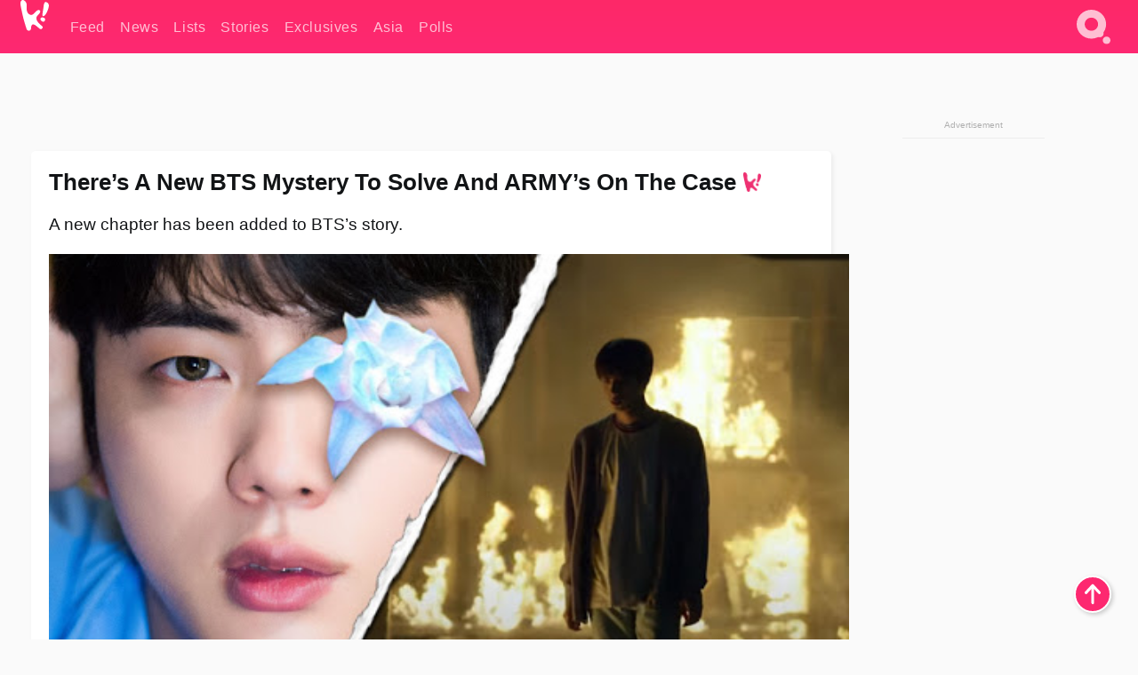

--- FILE ---
content_type: text/html; charset=UTF-8
request_url: https://www.koreaboo.com/news/new-smeraldo-flower-blog-post-bts-mystery/
body_size: 15438
content:
<!doctype html>
<html lang="en-US" prefix="og: http://ogp.me/ns# fb: http://ogp.me/ns/fb#">
<head>
	<meta charset="UTF-8">
	<meta name="viewport" content="width=device-width">
	<meta property="fb:app_id" content="117106681655169" />
	<meta property="fb:pages" content="1434910340064598" />
	<meta property="fb:pages" content="229023931411" />
	<meta property="fb:pages" content="110566825943939" />

	<link rel="preconnect" href="https://img.koreaboo.com">
    <link rel="preconnect" href="https://image.koreaboo.com">
	<link rel="preconnect" crossorigin href="https://search.koreaboo.com">
	<link rel="preconnect" href="https://clcksrv.com">
	<link rel="preload" as="script" href="https://socialcanvas-cdn.kargo.com/js/rh.min.js">
	<link rel="preload" as="script" href="https://btloader.com/tag?o=5172243878903808&upapi=true">

    
                <style data-key="global" >:root {
    --max-w: 1275px;
    --sidebar-w: 300px;
    --body-pad: 15px;
    --section-pad: 20px;
    --margin: 20px;
    --header-h: 60px;
    --brand: #fd2870;
    --bg: #fafafa;

    --text-contrast: #fff;
    --text-caption: #aeaeae;
    --text-sub: #686868;
    --text-b: #121416;
}

html {
    font-size: 16px;
    box-sizing: border-box;
    background-color: var(--bg-alt);
    font-family: -apple-system,BlinkMacSystemFont,"Segoe UI",Roboto,"Helvetica Neue",Arial,sans-serif;
}

@media screen and (max-device-width: 480px){
    body{
        text-size-adjust: 100%;
        -webkit-text-size-adjust: 100%;
    }
  }

*, *:before, *:after {
    box-sizing: inherit;
}
body, h1, h2, h3, h4, h5, h6, p, ol, ul {
    margin: 0;
    padding: 0;
    font-weight: normal;
  }
ul {
    list-style: none;
}
img {
    max-width: 100%;
    height: auto;
}
a {
    color: inherit;
    text-decoration: none;
}

body {
    display: grid;
    grid-template-rows: var(--header-h) 1fr;
    line-height: 1.2;
	color: var(--text-b);
    background-color: var(--bg);
}

main {
    max-width: var(--max-w);
    /* top margin is to match sidebar widget top margin. can remove. */
    margin: 5px auto;
    width: 100%;
    /* ad fix */
    position: relative;
    background-color: var(--bg);
    transition: background-color .15s;
    word-break: break-word;
}

.hidden {
	display: none !important;
}

.header-super-container {
    grid-area: 1/1/2/2;
    position: sticky;
    top: 0;
    z-index: 20;
    background-color: var(--brand);
}

.koreaboo-logo { margin-block: 12px; }

/* TODO -- container and masthead both necessary?? */
#masthead {
	position: sticky;
	top: 0;
	z-index: 99;
    /* SAFARI BUG - it seems to decide on its own what colour the document root should be
     * and it seems to prefer the header.
     * We assign a _fake_ BG colour, so Safari paints the document a nice neutral colour,
     * and assign the colour we really want as a gradient image.
     * And no, setting a background in body, html or even :root does not change things.
     * We already do, and that would actually make sense.
     */
	background-color: #fafafa;
    background-image: linear-gradient(#fd2868, #fd2872);
    width: 100%;
    height: var(--header-h);
    overflow: hidden;
}

.body-container {
    grid-area: 2/1/3/2;
    max-width: 100vw;
    padding: 0 var(--body-pad);
}

.kbos-page {
    padding: 0 var(--section-pad);
    /* breaks video ads? 
    content-visibility: auto;
    contain-intrinsic-size: auto 1000px;
    */
}

.kbos-page > * {
    max-width: calc(100vw - var(--body-pad) - var(--section-pad));
}

.full-width {
    margin-inline: calc(-1 * var(--section-pad));
    width: calc(100% + 2 * var(--section-pad));
    max-width: calc(100% + 2 * var(--section-pad));
}
@media screen and (max-width: 480px) { /* bp-mobile */
    :root {
        --section-pad: 10px;
        --body-pad: 0;
    }
    .full-width-mobile {
        margin-inline: calc(-1 * var(--section-pad));
        width: calc(100% + 2 * var(--section-pad));
        max-width: calc(100% + 2 * var(--section-pad));
    }
}

.has-sidebar {
    display: grid;
    gap: 10px;
    grid-template-columns: 1fr var(--sidebar-w);
}

@media screen and (max-width: 900px) { /* bp-desktop */
    .has-sidebar {
        grid-template-columns: 1fr;
        gap: 0;
    }
    .desktop-sidebar {
        display: none;
        content-visibility: hidden;
    }
}

.kbos-page .page-content {
    padding: var(--section-pad);
    overflow-x: visible;
    grid-area: 1/1/2/2;
}

.desktop-sidebar {
    grid-area: 1/2/2/3;
    height: 100%;
    position: relative;
}

#leaderboard { min-height: 90px; }

.screen-reader-text{
    border:0;
    clip:rect(1px, 1px, 1px, 1px);
    clip-path:inset(50%);
    height:1px;
    margin:-1px;
    overflow:hidden;
    padding:0;
    position:absolute;
    width:1px;
    word-wrap:normal !important;
  }
  
  .screen-reader-text:focus{
    background-color:#ddd;
    clip:auto !important;
    clip-path:none;
    color:#444;
    display:block;
    font-size:1rem;
    height:auto;
    left:5px;
    line-height:normal;
    padding:15px 23px 14px;
    text-decoration:none;
    top:5px;
    width:auto;
    z-index:100000;
  }</style>
                     <style data-key="breaking" >/* Breaking News widget. Appears on all site pages, but only when active. */

.K_Breaking_Widget, .K_Breaking_Widget_2 {
	position: relative;
	border-radius: 5px;
	overflow: hidden;
	box-shadow: 0 2px 5px rgba(0,0,0,.05);
	background-color: #fff;
	transition: background-color .15s;
	margin: 15px auto;
	max-width: var(--max-w);
}

.breaking-banner-tag {
	position: absolute;
	left: 0;
	text-transform: uppercase;
	text-align: center;
	margin-right: 15px;
	color: #1c354c;
	background-color: #fff000;
	width: 150px;
	padding: 10px 12px;
	height: 100%;
	font-weight: 600;
	font-size: 1.25rem;
}

.breaking-text {
	padding: 13px 20px;
	margin-left: 150px;
	font-weight: 600;
	font-size: 1.1rem;
}

.no-tag .breaking-banner-tag {
	width: 15px;
}

.no-tag .breaking-text {
	margin-left: 15px;
}

.no-tag .icon-breaking {
	display: none;
}

.breaking-text>a, .breaking-text>a:hover {
	color: var(--text-b);
}

.breaking-tag-text {
	font-size: 1rem;
    position: relative;
}

.breaking-tag-mobile {
	display: none;
}

@media screen and (max-width: 480px) { /* bp-mobile */
	.breaking-banner-tag {
		width: 15px;
	}
	.breaking-banner-tag span {
		display: none;
	}
	.breaking-text {
		margin-left: 15px;
	}
	.breaking-tag-mobile {
		display: inline;
	}
}
</style>
                     <style data-key="article" >.header-excerpt {
    color: var(--text-b);
    font-size: 1.2rem;
    line-height: 1.4;
    margin: 20px 0;
}

.featured-image {
	/* width: 100%; Featured image is .full-width */
	height: auto;
	max-height: 600px;
	object-fit: contain;
}

.entry-meta {
	color: var(--text-sub);
	font-size: 0.9rem;
	margin: 20px 0;
	display: grid;
	grid-template-columns: auto auto 1fr;
	grid-template-rows: 40px;
}

.kbos-article-category {
	grid-area: 1/1/2/2;
}

.writer-bio {
	display: grid;
    grid-area: 1/3/2/4;
	text-align: right;
	grid-auto-columns: max-content;
	grid-column-gap: 10px;
	justify-self: end;
}

.writer-bio-avatar-container {
    grid-area: 1/1/3/2;
    width: 38px;
}
.writer-bio-name {
    grid-area: 1/2/2/3;
}
.posted-on {
    grid-area: 2/2/3/3;
}

.writer-bio-avatar {
	height: 36px;
	width: 36px;
	border-radius: 50%;
	position: relative;
	top: 1px;
	box-shadow: 0 0 0px 1.5px var(--brand);
}

.entry-category {
	display: inline-block;
	color: var(--text-contrast);
	background-color: #e9455a;
	padding: 8px;
	text-transform: uppercase;
	font-weight: 600;
	border-radius: 8px;
}

@media screen and (max-width: 768px) { /* bp-tablet */
	.entry-meta {
		grid-template-columns: auto 1fr;
		grid-template-rows: auto auto;
		grid-row-gap: 5px;
	}
    .writer-bio {
        grid-area: 1/2/2/3;
    }
}

article .entry-content {
	margin-top: 30px;
	padding-bottom: 1px;
	color: var(--text-sub);
	font-size: 1.2rem;
	font-weight: 400;
	line-height: 1.35;
	-webkit-font-smoothing: antialiased;
	-moz-osx-font-smoothing: grayscale;
}

@media screen and (max-width: 480px) { /* bp-mobile */
    article .entry-content {
        font-size: 1.1rem;
    }
}

.entry-content img {
    max-width: min(100%, calc(100vw - var(--body-pad) - var(--section-pad)));
}

.post.type-post .entry-title::after {
  content: "";
  display: inline-block;
  background-image: url("/wp-content/themes/KbooOS2/img/logo.png");
  background-size: 20px;
  background-repeat: no-repeat;
  height: 24px;
  width: 20px;
  position: relative;
  top: 4px;
  margin-left: 8px;
}</style>
         
	<!-- chrome opensearch -->
	<link type="application/opensearchdescription+xml" rel="search" href="https://www.koreaboo.com/opensearch.xml" />

	
                <link rel="stylesheet" data-key="global" href="https://www.koreaboo.com/wp-content/themes/KbooOS2/css/global.css?v=da742b0046da" media="print" onload="this.media='all'">
                     <link rel="stylesheet" data-key="search" href="https://www.koreaboo.com/wp-content/themes/KbooOS2/css/search.css?v=da742b0046da" media="print" onload="this.media='all'">
                     <link rel="stylesheet" data-key="article" href="https://www.koreaboo.com/wp-content/themes/KbooOS2/css/article.css?v=da742b0046da" media="print" onload="this.media='all'">
                     <link rel="stylesheet" data-key="lightbox" href="https://www.koreaboo.com/wp-content/themes/KbooOS2/css/lightbox.css?v=da742b0046da" media="print" onload="this.media='all'">
                     <link rel="stylesheet" data-key="taxonomy" href="https://www.koreaboo.com/wp-content/themes/KbooOS2/css/taxonomy.css?v=da742b0046da" media="print" onload="this.media='all'">
         
		<script>var cur_post_id = 812504;</script>
	
<style>#sticky_footer{position:fixed;bottom:0;z-index:200;width:100%;display:flex;justify-content:center;}#sticky_footer:empty{display: none;}</style>
<script>
const kbinscr = (u,p={})=>{const n=document.createElement('script');n.async=true;n.type="text/javascript";n.src=u;Object.entries(p).forEach(([x, y])=>{n.setAttribute(x,y)});document.head.appendChild(n);};

    window.__use_aa = true;
    kbinscr("https://www.koreaboo.com/wp-content/themes/KbooOS2/js/asc.koreaboo.js?v=20251217");
    (window.googletag = window.googletag || {"cmd":[]}).cmd.push(function(){ 
        googletag.pubads().setTargeting("pageType","article");
    });

    document.addEventListener( 'DOMContentLoaded', () => {
        const sf = document.createElement('div');
        sf.setAttribute('id', 'sticky_footer');
        sf.setAttribute('data-aaad', 'true');
        sf.setAttribute('data-aa-adunit', '/207505889/koreaboo.com/Sticky_Footer');
		if (document.querySelector('.kbos-page article.has-cw')) {
			sf.setAttribute('data-aa-targeting', JSON.stringify({'cw': "true"}));
		}
        document.body.appendChild(sf);
    });
</script>

<script async type="text/javascript" src="https://socialcanvas-cdn.kargo.com/js/rh.min.js"></script>
<script async type="text/javascript" src="https://btloader.com/tag?o=5172243878903808&upapi=true"></script>
<script defer data-moa-script src="//clcksrv.com/o.js?
uid=71635061d43cc91c4c22f608" type="text/javascript"></script>

    <!-- Google tag (gtag.js) -->
    <script async src="https://www.googletagmanager.com/gtag/js?id=G-P3S9BDL552"></script>
    <script>
    window.dataLayer = window.dataLayer || [];
    function gtag(){dataLayer.push(arguments);}
    gtag('js', new Date());
    gtag('config', 'G-P3S9BDL552', {send_page_view: false});
    </script>

	<!-- Chartbeat -->
	<script type='text/javascript'>
	(function() {
		/** CONFIGURATION START **/
		var _sf_async_config = window._sf_async_config = (window._sf_async_config || {});
		_sf_async_config.uid = 23820;
		_sf_async_config.domain = 'koreaboo.com';
		_sf_async_config.flickerControl = false;
		_sf_async_config.useCanonical = true;
					_sf_async_config.sections = 'News';
			_sf_async_config.authors = "sandy-lyons";
				/** CONFIGURATION END **/
		function loadChartbeat() {
			var e = document.createElement('script');
			var n = document.getElementsByTagName('script')[0];
			e.type = 'text/javascript';
			e.async = true;
			e.src = '//static.chartbeat.com/js/chartbeat.js';
			n.parentNode.insertBefore(e, n);
		}
		loadChartbeat();
	})();
	</script>

	<title>There&#039;s A New BTS Mystery To Solve And ARMY&#039;s On The Case</title>
<meta name='robots' content='max-image-preview:large' />
	<style>img:is([sizes="auto" i], [sizes^="auto," i]) { contain-intrinsic-size: 3000px 1500px }</style>
	
<!-- ㅇㅅㅇ -->
<meta name="description" content="ARMY detectives, are you ready for a new case? Take a dive into BTS&#039;s world with a brand new mystery about the fabled smeraldo flower. "/>
<meta property="og:locale" content="en_US" />
<meta property="og:type" content="article" />
<meta property="og:title" content="There&#039;s A New BTS Mystery To Solve And ARMY&#039;s On The Case" />
<meta property="og:description" content="ARMY detectives, are you ready for a new case? Take a dive into BTS&#039;s world with a brand new mystery about the fabled smeraldo flower. " />
<meta property="og:url" content="https://www.koreaboo.com/news/new-smeraldo-flower-blog-post-bts-mystery/" />
<meta property="og:site_name" content="Koreaboo" />
<meta property="article:publisher" content="https://www.facebook.com/koreaboo" />
<meta property="article:section" content="News" />
<meta property="article:published_time" content="2020-08-12T12:12:10-07:00" />
<meta property="article:modified_time" content="2021-09-29T10:21:50-07:00" />
<meta property="og:updated_time" content="2021-09-29T10:21:50-07:00" />
<meta property="og:image" content="https://lh3.googleusercontent.com/wjQK6QAd2IHJ7XOBYS3uOOh_xPIfw69HnL6k4f6ETq6rluF7CcU5fIyZomMlRL-XG-Wssb-yX0L4eqbEOhKnuzrE2iv5EG2I=nu-e365-rj-q80" />
<meta property="og:image:secure_url" content="https://lh3.googleusercontent.com/wjQK6QAd2IHJ7XOBYS3uOOh_xPIfw69HnL6k4f6ETq6rluF7CcU5fIyZomMlRL-XG-Wssb-yX0L4eqbEOhKnuzrE2iv5EG2I=nu-e365-rj-q80" />
<meta property="og:image:type" content="image/jpeg" />
<meta name="twitter:card" content="summary_large_image" />
<meta name="twitter:description" content="ARMY detectives, are you ready for a new case? Take a dive into BTS&#039;s world with a brand new mystery about the fabled smeraldo flower. " />
<meta name="twitter:title" content="There&#039;s A New BTS Mystery To Solve And ARMY&#039;s On The Case" />
<meta name="twitter:site" content="@Koreaboo" />
<meta name="twitter:image" content="https://lh3.googleusercontent.com/wjQK6QAd2IHJ7XOBYS3uOOh_xPIfw69HnL6k4f6ETq6rluF7CcU5fIyZomMlRL-XG-Wssb-yX0L4eqbEOhKnuzrE2iv5EG2I=nu-e365-rj-q80" />
<meta name="twitter:creator" content="@Koreaboo" />
<script type='application/ld+json'>{"@context":"http:\/\/schema.org","@type":"WebSite","@id":"#website","url":"https:\/\/www.koreaboo.com\/","name":"Koreaboo","potentialAction":{"@type":"SearchAction","target":"https:\/\/www.koreaboo.com\/search\/#{search_term_string}","query-input":"required name=search_term_string"}}</script>
<script type='application/ld+json'>{"@context":"http:\/\/schema.org","@type":"Organization","url":"https:\/\/www.koreaboo.com\/news\/new-smeraldo-flower-blog-post-bts-mystery\/","sameAs":["https:\/\/www.facebook.com\/koreaboo","https:\/\/www.instagram.com\/koreaboo\/","https:\/\/www.youtube.com\/koreaboo","https:\/\/www.pinterest.com\/koreaboo","https:\/\/twitter.com\/Koreaboo"],"@id":"#organization","name":"Koreaboo","logo":"https:\/\/koreaboo-cdn.storage.googleapis.com\/koreaboo_logo_1024.png"}</script>
<!-- / Yoast SEO Premium plugin. -->

<link rel="alternate" type="application/rss+xml" title="Koreaboo &raquo; Feed" href="https://www.koreaboo.com/feed/" />
<meta name="generator" content="WordPress 6.8.3" />
<link rel="canonical" href="https://www.koreaboo.com/news/new-smeraldo-flower-blog-post-bts-mystery/" />
<link rel='shortlink' href='https://www.koreaboo.com/?p=812504' />
<link rel="alternate" title="oEmbed (JSON)" type="application/json+oembed" href="https://www.koreaboo.com/wp-json/oembed/1.0/embed?url=https%3A%2F%2Fwww.koreaboo.com%2Fnews%2Fnew-smeraldo-flower-blog-post-bts-mystery%2F" />
<link rel="alternate" title="oEmbed (XML)" type="text/xml+oembed" href="https://www.koreaboo.com/wp-json/oembed/1.0/embed?url=https%3A%2F%2Fwww.koreaboo.com%2Fnews%2Fnew-smeraldo-flower-blog-post-bts-mystery%2F&#038;format=xml" />
    <style>
        @media screen and (min-width: 541px) {
        img.k-img {
            max-height: 640px;
            object-fit: contain;
        }}
    </style>
<script defer src="https://www.koreaboo.com/wp-content/themes/KbooOS2/js/kbos.js?v=2b9e5fa630489abfc0b138be1e767340" type="text/javascript"></script><link rel="apple-touch-icon" sizes="180x180" href="https://www.koreaboo.com/wp-content/themes/KbooOS2/img/site_icon/apple-touch-icon.png">
<link rel="icon" type="image/png" sizes="32x32" href="https://www.koreaboo.com/wp-content/themes/KbooOS2/img/site_icon/favicon-32x32.png">
<link rel="icon" type="image/png" sizes="16x16" href="https://www.koreaboo.com/wp-content/themes/KbooOS2/img/site_icon/favicon-16x16.png">
<link rel="manifest" href="/manifest0508.json">
<link rel="mask-icon" href="https://www.koreaboo.com/wp-content/themes/KbooOS2/img/site_icon/safari-pinned-tab.svg" color="#fd2870">
<meta name="msapplication-TileColor" content="#ffffff">
<meta name="theme-color" content="#ffffff">
<meta name="msapplication-config" content="https://www.koreaboo.com/wp-content/themes/KbooOS2/img/site_icon/browserconfig.xml" />
        <link rel="preconnect" crossorigin href="https://lh3.googleusercontent.com">
    
	<noscript><style>.no-js-hide {display: none !important; content-visibility: hidden !important;}</style></noscript>
	<!-- lazyload init -->

		<script>
	if ('serviceWorker' in navigator) {
	window.addEventListener('load', function() {
		navigator.serviceWorker.register('/sw.js', {updateViaCache:'imports'}).then(function(reg) {
		console.log('ServiceWorker registration successful with scope: ', reg.scope);
		}, function(err) {
		console.error('ServiceWorker registration failed: ', err);
		});
	});
	}
	</script>
	
</head>

<body>

    <div class="header-super-container">
	<a class="skip-link screen-reader-text" href="#main">Skip to content</a>

	<header id="masthead" class="site-header">
        <div class="header-container header-top">    
			<a data-isource="header-logo" class="header-logo" href="https://www.koreaboo.com/">
				<img class="koreaboo-logo square" alt="Koreaboo logo" height="36" width="32" src="https://www.koreaboo.com/wp-content/themes/KbooOS2/img/icon/koreaboo-logo.svg" />
			</a>
		<div class="header-nav">
            <a class="header-nav-item w480" data-isource="header-main" href="https://www.koreaboo.com/">
        <div>
            <span>Feed</span>
        </div>
        </a>
            <a class="header-nav-item" data-isource="header-main" href="https://www.koreaboo.com/news/">
        <div>
            <span>News</span>
        </div>
        </a>
            <a class="header-nav-item" data-isource="header-main" href="https://www.koreaboo.com/lists/">
        <div>
            <span>Lists</span>
        </div>
        </a>
            <a class="header-nav-item" data-isource="header-main" href="https://www.koreaboo.com/stories/">
        <div>
            <span>Stories</span>
        </div>
        </a>
            <a class="header-nav-item" data-isource="header-main" href="https://www.koreaboo.com/exclusives/">
        <div>
            <span>Exclusives</span>
        </div>
        </a>
            <a class="header-nav-item" data-isource="header-main" href="https://www.koreaboo.com/asia/">
        <div>
            <span>Asia</span>
        </div>
        </a>
            <a class="header-nav-item" data-isource="header-main" href="https://www.koreaboo.com/polls/">
        <div>
            <span>Polls</span>
        </div>
        </a>
    </div>
		<div class="header-burger"><a id="search_icon" data-nokus="1" aria-label="Search" href="https://www.koreaboo.com/search/" ><img id="search_icon_img" class="search-icon" height="57" width="56" alt="Search" src="https://www.koreaboo.com/wp-content/themes/KbooOS2/img/icon/search.svg" /></a></div>
		</div>
	</header>
		<header id="loading_bar_container" class="loading-bar-container" hidden="true">
		<div id="loading_bar"></div>
	</header>
	<header id="dropdown" class="header-burger-menu" hidden="true">
		<div class="header-container">
			<div class="header-search">
				<form id="search_form"> <!-- KoreabooSearch -->
					<div class="search-box-container">
						<input id="search_box" type="text" maxlength=150 autocomplete="off" autocorrect="off">
						<button type="submit" class="notranslate" id="search_submit">Go</button>
					</div>
						<div class="search-tips-container"><span id="search_tips_button" class="noselect">Search Tips</span></div>
				</form>
			</div>
			<div id="search_suggestions"><h2>Trending Topics</h2>
    <ul class="search-trend-list">        <li tabIndex="0" class="notranslate">Single Inferno 5</li>
            <li tabIndex="0" class="notranslate">BTS</li>
            <li tabIndex="0" class="notranslate">Cha Eun Woo</li>
            <li tabIndex="0" class="notranslate">ENHYPEN</li>
            <li tabIndex="0" class="notranslate">Stray Kids</li>
            <li tabIndex="0" class="notranslate">TWICE</li>
            <li tabIndex="0" class="notranslate">EXO</li>
            <li tabIndex="0" class="notranslate">aespa</li>
            <li tabIndex="0" class="notranslate">SEVENTEEN</li>
            <li tabIndex="0" class="notranslate">CORTIS</li>
    </ul></div>
			<div id="search_results" class="header-search-results">
			</div>
			<div id="search_nav" class="search-buttons">
				<button data-action="prev">Previous Page</button>
				<button data-action="next">More Results</button>
			</div>
			<div id="search_meta"></div>

			
		</div>
	</header>
    </div>

	<div class="body-container">

	
<section id="leaderboard"><div id="kba_billboard" data-aaad='true' data-aa-adunit='/207505889/koreaboo.com/Leaderboard' class="vm-container vmh-90" data-kba-reload data-tag="Koreaboo_Leaderboard"></div></section>

	<main id="main" class="site-main">

	<section data-postid="812504" data-dimension1="bts" data-dimension2="sandy-lyons" data-title="There&#8217;s A New BTS Mystery To Solve And ARMY&#8217;s On The Case" class="kbos-page kbos-page-post has-sidebar" data-next="https://www.koreaboo.com/lists/5-k-dramas-international-fans-must-watch-koreans/">
    <div class="page-content card-box full-width-mobile">
	<article id="post-812504" class="post-812504 post type-post status-publish format-standard has-post-thumbnail hentry category-news artist-bts collection-kpop-mysteries">
		<header class="entry-header">
			<div class="header-rest-of">
				<h1 class="entry-title">There&#8217;s A New BTS Mystery To Solve And ARMY&#8217;s On The Case</h1>					<div class="header-excerpt">A new chapter has been added to BTS&#8217;s story.</div>
												<img loading="eager" data-kbpop width="1200" height="630" class="featured-image full-width" src="https://lh3.googleusercontent.com/wjQK6QAd2IHJ7XOBYS3uOOh_xPIfw69HnL6k4f6ETq6rluF7CcU5fIyZomMlRL-XG-Wssb-yX0L4eqbEOhKnuzrE2iv5EG2I=nu-e365-rj-q80" />										<div class="entry-meta">
						<div class="kbos-article-category"><a href="https://www.koreaboo.com/news/"><span class="entry-category">News</span></a></div>	<div class="writer-bio">
		<div class="writer-bio-avatar-container">
            <a href="https://www.koreaboo.com/writer/sandy-lyons/">			<img alt="Sandy Lyons" class="writer-bio-avatar" height="36" width="36" src="https://lh3.googleusercontent.com/k11FoAPczf2xLSDDWzJnOcYRIEGWclL46EhgZmgflJwYsTDhik5V0XqeHDhEnCKiNreW21T7TgyXRuVN8w62nHKie687zqguFwSOz4YOWCL8gLY=nu-e365-rj-q80-w150-h150-pp" />
             </a> 		</div>
        <div class="writer-bio-name">
        		<a href="https://www.koreaboo.com/writer/sandy-lyons/">Sandy Lyons</a>
                </div>
		<div class="posted-on"><time class="entry-date published updated" datetime="2020-08-12T19:12:10+00:00">August 12th, 2020</time></div>
	</div>
    					</div>
							</div>
		</header>
				<div class="entry-content">
			<p>ARMY detectives, are you ready for a new case?</p> <p><picture class="k-img-pic"><source srcset="https://lh3.googleusercontent.com/OdHUOq-lpmdKXjpyKXmTpRd6s8aLOBo06AvAYYIn1c-HG2h8AAxmJLUqclzUBZQaCoLegPW6-syQgTIZtwbm3wmsDlxFs2UN=nu-e365-rj-q80-w420" media="(max-width: 540px)" /><img decoding="async" loading="lazy" class="alignnone size-full wp-image-812722 k-image k-img" data-alt="detective" data-orig="https://lh3.googleusercontent.com/OdHUOq-lpmdKXjpyKXmTpRd6s8aLOBo06AvAYYIn1c-HG2h8AAxmJLUqclzUBZQaCoLegPW6-syQgTIZtwbm3wmsDlxFs2UN=nu-e365-rj-q80-w925" src="https://lh3.googleusercontent.com/OdHUOq-lpmdKXjpyKXmTpRd6s8aLOBo06AvAYYIn1c-HG2h8AAxmJLUqclzUBZQaCoLegPW6-syQgTIZtwbm3wmsDlxFs2UN=nu-e365-rj-q80-w925" srcset="https://lh3.googleusercontent.com/OdHUOq-lpmdKXjpyKXmTpRd6s8aLOBo06AvAYYIn1c-HG2h8AAxmJLUqclzUBZQaCoLegPW6-syQgTIZtwbm3wmsDlxFs2UN=nu-e365-rj-q80-w420 420w, https://lh3.googleusercontent.com/OdHUOq-lpmdKXjpyKXmTpRd6s8aLOBo06AvAYYIn1c-HG2h8AAxmJLUqclzUBZQaCoLegPW6-syQgTIZtwbm3wmsDlxFs2UN=nu-e365-rj-q80-w640 640w, https://lh3.googleusercontent.com/OdHUOq-lpmdKXjpyKXmTpRd6s8aLOBo06AvAYYIn1c-HG2h8AAxmJLUqclzUBZQaCoLegPW6-syQgTIZtwbm3wmsDlxFs2UN=nu-e365-rj-q80-w925 925w" sizes="(max-width: 945px) 100vw, 765px" width="925" height="617"  /></picture></p><div id="kba_video" class="vm-container kb-ads-once vm-ads-dynamic" data-tag="Koreaboo_Video" data-repeat="Koreaboo_Between_Article"></div> <p>BTS have many mysteries, <a href="https://www.koreaboo.com/lists/real-life-bts-mysteries-finally-solved/" target="_blank">real and fictional</a>, that fans are determined to solve, no matter how long it takes. One of the biggest mysteries was born inside the world of BTS&#8217;s music videos; the legend of the smeraldo flower.</p> <p><picture class="k-img-pic"><source srcset="https://lh3.googleusercontent.com/J1BoJOAjziG_9cm71hPh4M6yZDYBLvKET44ELCh1clAsFp9xkv5qse3TX5ON_h_1dMWliCioTCxCOQVYzWj7Mqv5aq3-1f-YlnI=nu-e365-rj-q80-w420" media="(max-width: 540px)" /><img decoding="async" loading="lazy" class="alignnone size-full wp-image-812690 k-image k-img" data-alt="smeraldo2" data-orig="https://lh3.googleusercontent.com/J1BoJOAjziG_9cm71hPh4M6yZDYBLvKET44ELCh1clAsFp9xkv5qse3TX5ON_h_1dMWliCioTCxCOQVYzWj7Mqv5aq3-1f-YlnI=nu-e365-rj-q80" src="https://lh3.googleusercontent.com/J1BoJOAjziG_9cm71hPh4M6yZDYBLvKET44ELCh1clAsFp9xkv5qse3TX5ON_h_1dMWliCioTCxCOQVYzWj7Mqv5aq3-1f-YlnI=nu-e365-rj-q80-w640" srcset="https://lh3.googleusercontent.com/J1BoJOAjziG_9cm71hPh4M6yZDYBLvKET44ELCh1clAsFp9xkv5qse3TX5ON_h_1dMWliCioTCxCOQVYzWj7Mqv5aq3-1f-YlnI=nu-e365-rj-q80-w420 420w, https://lh3.googleusercontent.com/J1BoJOAjziG_9cm71hPh4M6yZDYBLvKET44ELCh1clAsFp9xkv5qse3TX5ON_h_1dMWliCioTCxCOQVYzWj7Mqv5aq3-1f-YlnI=nu-e365-rj-q80-w640 640w" sizes="(max-width: 945px) 100vw, 765px" width="640" height="479"  /></picture></p> <p>This imaginary flower was introduced in 2017, just before BTS released <em>LOVE YOURSELF: Her</em>, the first album in their <em>LOVE YOURSELF </em>series.</p> <p><picture class="k-img-pic"><source srcset="https://lh3.googleusercontent.com/i4B1pyO5bAsciiGgNFfUgPikrhRfdXEa1akjAt-FUQp0momAW5EU7t6qxbFt1ZUCN8_SMRCowRIPMfdtsKfk8kcdrf3EiIS2Sg=nu-e365-rj-q80-w420" media="(max-width: 540px)" /><img decoding="async" loading="lazy" class="alignnone size-full wp-image-812687 k-image k-img" data-alt="jin" data-orig="https://lh3.googleusercontent.com/i4B1pyO5bAsciiGgNFfUgPikrhRfdXEa1akjAt-FUQp0momAW5EU7t6qxbFt1ZUCN8_SMRCowRIPMfdtsKfk8kcdrf3EiIS2Sg=nu-e365-rj-q80" src="https://lh3.googleusercontent.com/i4B1pyO5bAsciiGgNFfUgPikrhRfdXEa1akjAt-FUQp0momAW5EU7t6qxbFt1ZUCN8_SMRCowRIPMfdtsKfk8kcdrf3EiIS2Sg=nu-e365-rj-q80" srcset="https://lh3.googleusercontent.com/i4B1pyO5bAsciiGgNFfUgPikrhRfdXEa1akjAt-FUQp0momAW5EU7t6qxbFt1ZUCN8_SMRCowRIPMfdtsKfk8kcdrf3EiIS2Sg=nu-e365-rj-q80-w420 420w, https://lh3.googleusercontent.com/i4B1pyO5bAsciiGgNFfUgPikrhRfdXEa1akjAt-FUQp0momAW5EU7t6qxbFt1ZUCN8_SMRCowRIPMfdtsKfk8kcdrf3EiIS2Sg=nu-e365-rj-q80 675w" sizes="(max-width: 945px) 100vw, 765px" width="675" height="900"  /></picture></p> <p>This flower, and its <a href="https://www.koreaboo.com/news/bts-flower-smeraldo-blog-drops-hints-comeback/" target="_blank">famous blog</a>, hold key information about BTS&#8217;s comebacks and ongoing story. For instance, each time the shop reopens, the date coincides with a BTS release. In July, the blog announced a reopening in late August. Two weeks later, BTS announced their comeback song, &#8220;Dynamite&#8221;, which will be released on August 21.</p><div id="kba_mpu" class="vm-container kb-ads-once vm-ads-dynamic lazyload" data-tag="Koreaboo_Mobile_Takeover" data-repeat="Koreaboo_Between_Article"></div> <blockquote class="twitter-tweet" data-width="550" data-dnt="true"> <p lang="en" dir="ltr">Smeraldo blogs</p> <p>170710: I’m planning to open a flower shop in mid September<br />17/9/18: DNA</p> <p>180710: I’m planning to open a flower shop in end of August<br />18/8/24: Idol </p> <p>200710: I’m planning to open a flower shop in end of August <br />2020 End of August: <a href="https://twitter.com/BTS_twt?ref_src=twsrc%5Etfw">@BTS_twt</a> COMEBACK? 🤯🤯</p> <p>&mdash; 방탄소년단 Publicity⁷ (@BTSPublicity) <a href="https://twitter.com/BTSPublicity/status/1281505828118437888?ref_src=twsrc%5Etfw">July 10, 2020</a></p></blockquote> <p><script defer src="https://platform.twitter.com/widgets.js" charset="utf-8"></script></p> <p>On July 6, the Smeraldo Flower Blog was reset, its content erased. Since then, it has be reuploading old posts with small but significant changes, such as the addition of <a href="https://www.koreaboo.com/news/bts-flower-smeraldo-blog-drops-hints-comeback/" target="_blank">a mysterious umbrella man</a>.</p> <p><picture class="k-img-pic"><source srcset="https://lh3.googleusercontent.com/gaLMR4hR6G1yIlLyoTMms_3e6P_uJtuq6vOATmbDqZlUVlyZNRQjbQw8saqNXSrnXLOZyGuSNX9Nhw-OJKKvqVaWvfjvtdbISsA=nu-e365-rj-q80-w420" media="(max-width: 540px)" /><img decoding="async" loading="lazy" class="alignnone size-full wp-image-812688 k-image k-img" data-alt="smeraldo umbrella" data-orig="https://lh3.googleusercontent.com/gaLMR4hR6G1yIlLyoTMms_3e6P_uJtuq6vOATmbDqZlUVlyZNRQjbQw8saqNXSrnXLOZyGuSNX9Nhw-OJKKvqVaWvfjvtdbISsA=nu-e365-rj-q80-w925" src="https://lh3.googleusercontent.com/gaLMR4hR6G1yIlLyoTMms_3e6P_uJtuq6vOATmbDqZlUVlyZNRQjbQw8saqNXSrnXLOZyGuSNX9Nhw-OJKKvqVaWvfjvtdbISsA=nu-e365-rj-q80-w925" srcset="https://lh3.googleusercontent.com/gaLMR4hR6G1yIlLyoTMms_3e6P_uJtuq6vOATmbDqZlUVlyZNRQjbQw8saqNXSrnXLOZyGuSNX9Nhw-OJKKvqVaWvfjvtdbISsA=nu-e365-rj-q80-w420 420w, https://lh3.googleusercontent.com/gaLMR4hR6G1yIlLyoTMms_3e6P_uJtuq6vOATmbDqZlUVlyZNRQjbQw8saqNXSrnXLOZyGuSNX9Nhw-OJKKvqVaWvfjvtdbISsA=nu-e365-rj-q80-w640 640w, https://lh3.googleusercontent.com/gaLMR4hR6G1yIlLyoTMms_3e6P_uJtuq6vOATmbDqZlUVlyZNRQjbQw8saqNXSrnXLOZyGuSNX9Nhw-OJKKvqVaWvfjvtdbISsA=nu-e365-rj-q80-w925 925w" sizes="(max-width: 945px) 100vw, 765px" width="925" height="1480"  /></picture></p> <p>On August 12, the blog posted its first entirely new post since 2018, the &#8220;Ninth Story&#8221;. It tells an untold truth about the smeraldo flower&#8217;s tragic destruction. &#8220;<em>There is a backstory that has not been recorded in the Smeraldo legend,&#8221; </em>the post says.</p><div class="vm-ads-dynamic full-width lazyload" data-tag="Koreaboo_Between_Article"></div> <p><video class="k-video ik-gif k-video" playsinline autoplay muted loop><source src="https://lh3.googleusercontent.com/duOJGpkaphdjo8wPCcOmyjyOPPi_WGGhIBqRfmDf3AUybwy2CN_sPxzFe9t0tTgrlzjIqiRSCTnuFttAMpOqUtlC_iZg6x-C=w380-nu-rh-e365" type="video/mp4">Your browser does not support video.</video></p> <p>The blog&#8217;s author, <strong>Testesso</strong>, revealed that the man who first grew the smeraldo flowers burned down his castle in Italy and all the flowers growing in the gardens there.</p> <figure id="attachment_812706" aria-describedby="caption-attachment-812706" style="width: 1132px" class="wp-caption alignnone"><picture class="k-img-pic"><source srcset="https://lh3.googleusercontent.com/YucT5o7Kpu85FFSO3_x8ATgzP2qMkD-kgyXrdoKXbxi4bgCEBV-kxGVPOQcxvGg-GpWLobgrPLC5K8fKN-VI0FWdArkpOTU2ebk=nu-e365-rj-q80-w420" media="(max-width: 540px)" /><img decoding="async" loading="lazy" class="wp-image-812706 size-full k-image k-img" data-alt="map2" data-orig="https://lh3.googleusercontent.com/YucT5o7Kpu85FFSO3_x8ATgzP2qMkD-kgyXrdoKXbxi4bgCEBV-kxGVPOQcxvGg-GpWLobgrPLC5K8fKN-VI0FWdArkpOTU2ebk=nu-e365-rj-q80-w925" src="https://lh3.googleusercontent.com/YucT5o7Kpu85FFSO3_x8ATgzP2qMkD-kgyXrdoKXbxi4bgCEBV-kxGVPOQcxvGg-GpWLobgrPLC5K8fKN-VI0FWdArkpOTU2ebk=nu-e365-rj-q80-w925" srcset="https://lh3.googleusercontent.com/YucT5o7Kpu85FFSO3_x8ATgzP2qMkD-kgyXrdoKXbxi4bgCEBV-kxGVPOQcxvGg-GpWLobgrPLC5K8fKN-VI0FWdArkpOTU2ebk=nu-e365-rj-q80-w420 420w, https://lh3.googleusercontent.com/YucT5o7Kpu85FFSO3_x8ATgzP2qMkD-kgyXrdoKXbxi4bgCEBV-kxGVPOQcxvGg-GpWLobgrPLC5K8fKN-VI0FWdArkpOTU2ebk=nu-e365-rj-q80-w640 640w, https://lh3.googleusercontent.com/YucT5o7Kpu85FFSO3_x8ATgzP2qMkD-kgyXrdoKXbxi4bgCEBV-kxGVPOQcxvGg-GpWLobgrPLC5K8fKN-VI0FWdArkpOTU2ebk=nu-e365-rj-q80-w925 925w" sizes="(max-width: 945px) 100vw, 765px" width="925" height="412"  /></picture><figcaption id="caption-attachment-812706" class="wp-caption-text">Jin in the &#8220;BTS Universe Story&#8221; game trailer | <em>Netmarble/Youtube.com</em></figcaption></figure> <blockquote><p>The flames grew large enough to devour the castle, but the man did not run away, and he remained in the flower garden until the end, watching the last Smeraldo burn out.</p> <p>&#8212; Flower Smeraldo</p></blockquote> <p>As villagers scrambled to extinguish the flames, which had spread to their homes, the man disappeared, never to be seen again. <em>&#8220;A man who burned all the flowers with his hands and left an indelible scar on his face.&#8221; </em></p><div class="vm-ads-dynamic full-width lazyload" data-tag="Koreaboo_Between_Article"></div> <figure id="attachment_812717" aria-describedby="caption-attachment-812717" style="width: 1060px" class="wp-caption alignnone"><picture class="k-img-pic"><source srcset="https://lh3.googleusercontent.com/8mOfkj5SUeK8bm8XzBGCUCOQY--syEr1Egh17YTNU_A9LNHMAkvnM4pItaFvp0rFKIoVgsVEeDtrtmH4lF7AStzLGRU1maulgg=nu-e365-rj-q80-w420" media="(max-width: 540px)" /><img decoding="async" loading="lazy" class="wp-image-812717 size-full k-image k-img" data-alt="scar2" data-orig="https://lh3.googleusercontent.com/8mOfkj5SUeK8bm8XzBGCUCOQY--syEr1Egh17YTNU_A9LNHMAkvnM4pItaFvp0rFKIoVgsVEeDtrtmH4lF7AStzLGRU1maulgg=nu-e365-rj-q80" src="https://lh3.googleusercontent.com/8mOfkj5SUeK8bm8XzBGCUCOQY--syEr1Egh17YTNU_A9LNHMAkvnM4pItaFvp0rFKIoVgsVEeDtrtmH4lF7AStzLGRU1maulgg=nu-e365-rj-q80-w640" srcset="https://lh3.googleusercontent.com/8mOfkj5SUeK8bm8XzBGCUCOQY--syEr1Egh17YTNU_A9LNHMAkvnM4pItaFvp0rFKIoVgsVEeDtrtmH4lF7AStzLGRU1maulgg=nu-e365-rj-q80-w420 420w, https://lh3.googleusercontent.com/8mOfkj5SUeK8bm8XzBGCUCOQY--syEr1Egh17YTNU_A9LNHMAkvnM4pItaFvp0rFKIoVgsVEeDtrtmH4lF7AStzLGRU1maulgg=nu-e365-rj-q80-w640 640w" sizes="(max-width: 945px) 100vw, 765px" width="640" height="270"  /></picture><figcaption id="caption-attachment-812717" class="wp-caption-text">Jin in BTS&#8217;s &#8220;Blood, Sweat &amp; Tears&#8221; MV | <em>Big Hit Labels/Youtube.com</em></figcaption></figure> <figure id="attachment_812719" aria-describedby="caption-attachment-812719" style="width: 1057px" class="wp-caption alignnone"><picture class="k-img-pic"><source srcset="https://lh3.googleusercontent.com/OJVkTYlS5Rt50uryku4FO3xauZmG863lzEWSzgpUwLVWBG3dCKITDGoSZZsKKJpvpI2YuoVhPEahxCLNveSOAfICDvjgf3C-2wo=nu-e365-rj-q80-w420" media="(max-width: 540px)" /><img decoding="async" loading="lazy" class="wp-image-812719 size-full k-image k-img" data-alt="scar" data-orig="https://lh3.googleusercontent.com/OJVkTYlS5Rt50uryku4FO3xauZmG863lzEWSzgpUwLVWBG3dCKITDGoSZZsKKJpvpI2YuoVhPEahxCLNveSOAfICDvjgf3C-2wo=nu-e365-rj-q80" src="https://lh3.googleusercontent.com/OJVkTYlS5Rt50uryku4FO3xauZmG863lzEWSzgpUwLVWBG3dCKITDGoSZZsKKJpvpI2YuoVhPEahxCLNveSOAfICDvjgf3C-2wo=nu-e365-rj-q80-w640" srcset="https://lh3.googleusercontent.com/OJVkTYlS5Rt50uryku4FO3xauZmG863lzEWSzgpUwLVWBG3dCKITDGoSZZsKKJpvpI2YuoVhPEahxCLNveSOAfICDvjgf3C-2wo=nu-e365-rj-q80-w420 420w, https://lh3.googleusercontent.com/OJVkTYlS5Rt50uryku4FO3xauZmG863lzEWSzgpUwLVWBG3dCKITDGoSZZsKKJpvpI2YuoVhPEahxCLNveSOAfICDvjgf3C-2wo=nu-e365-rj-q80-w640 640w" sizes="(max-width: 945px) 100vw, 765px" width="640" height="269"  /></picture><figcaption id="caption-attachment-812719" class="wp-caption-text">Jin in BTS&#8217;s &#8220;Blood, Sweat &amp; Tears&#8221; MV | <em>Big Hit Labels/Youtube.com</em></figcaption></figure> <p><em>&#8220;Where was the man leaving town to go to? Was there a purpose? Why was he making an unknown expression?&#8221;</em> The blog poses these questions for fans to analyze.</p> <p><picture class="k-img-pic"><source srcset="https://lh3.googleusercontent.com/DcwJjEvpGL1cxmnNdqGfXIbFKyHKr47xXOxeyjZsnlLTnEjeCMZD7nyZLj5NHnpJuRo54ZAjxrmzX_FPSEhPrfqNS0D3HdsR=nu-e365-rj-q80-w420" media="(max-width: 540px)" /><img decoding="async" loading="lazy" class="alignnone size-full wp-image-812705 k-image k-img" data-alt="Jin-Love-Yourself-HD-07" data-orig="https://lh3.googleusercontent.com/DcwJjEvpGL1cxmnNdqGfXIbFKyHKr47xXOxeyjZsnlLTnEjeCMZD7nyZLj5NHnpJuRo54ZAjxrmzX_FPSEhPrfqNS0D3HdsR=nu-e365-rj-q80-w925" src="https://lh3.googleusercontent.com/DcwJjEvpGL1cxmnNdqGfXIbFKyHKr47xXOxeyjZsnlLTnEjeCMZD7nyZLj5NHnpJuRo54ZAjxrmzX_FPSEhPrfqNS0D3HdsR=nu-e365-rj-q80-w925" srcset="https://lh3.googleusercontent.com/DcwJjEvpGL1cxmnNdqGfXIbFKyHKr47xXOxeyjZsnlLTnEjeCMZD7nyZLj5NHnpJuRo54ZAjxrmzX_FPSEhPrfqNS0D3HdsR=nu-e365-rj-q80-w420 420w, https://lh3.googleusercontent.com/DcwJjEvpGL1cxmnNdqGfXIbFKyHKr47xXOxeyjZsnlLTnEjeCMZD7nyZLj5NHnpJuRo54ZAjxrmzX_FPSEhPrfqNS0D3HdsR=nu-e365-rj-q80-w640 640w, https://lh3.googleusercontent.com/DcwJjEvpGL1cxmnNdqGfXIbFKyHKr47xXOxeyjZsnlLTnEjeCMZD7nyZLj5NHnpJuRo54ZAjxrmzX_FPSEhPrfqNS0D3HdsR=nu-e365-rj-q80-w925 925w" sizes="(max-width: 945px) 100vw, 765px" width="925" height="1324"  /></picture></p> <p>The post ends with another hint that sounds somewhat ominous; <em>&#8220;It is said that it will be hot tomorrow, but everyone is careful with the heat.&#8221; </em>Is another fire going to ignite the smeraldo flowers?</p><div class="vm-ads-dynamic full-width lazyload" data-tag="Koreaboo_Between_Article"></div> <p><picture class="k-img-pic"><source srcset="https://lh3.googleusercontent.com/G8VKydO4pILbbObwLG9QIJb4vKxxZgeOdKjpCvJ4Yu9FxbwvahYmruDqmAgFz9XSJBrssisM-9ufeas04FGWlk9ltlm8qyq4Qg=nu-e365-rj-q80-w420" media="(max-width: 540px)" /><img decoding="async" loading="lazy" class="alignnone size-full wp-image-812733 k-image k-img" data-alt="flower" data-orig="https://lh3.googleusercontent.com/G8VKydO4pILbbObwLG9QIJb4vKxxZgeOdKjpCvJ4Yu9FxbwvahYmruDqmAgFz9XSJBrssisM-9ufeas04FGWlk9ltlm8qyq4Qg=nu-e365-rj-q80-w925" src="https://lh3.googleusercontent.com/G8VKydO4pILbbObwLG9QIJb4vKxxZgeOdKjpCvJ4Yu9FxbwvahYmruDqmAgFz9XSJBrssisM-9ufeas04FGWlk9ltlm8qyq4Qg=nu-e365-rj-q80-w925" srcset="https://lh3.googleusercontent.com/G8VKydO4pILbbObwLG9QIJb4vKxxZgeOdKjpCvJ4Yu9FxbwvahYmruDqmAgFz9XSJBrssisM-9ufeas04FGWlk9ltlm8qyq4Qg=nu-e365-rj-q80-w420 420w, https://lh3.googleusercontent.com/G8VKydO4pILbbObwLG9QIJb4vKxxZgeOdKjpCvJ4Yu9FxbwvahYmruDqmAgFz9XSJBrssisM-9ufeas04FGWlk9ltlm8qyq4Qg=nu-e365-rj-q80-w640 640w, https://lh3.googleusercontent.com/G8VKydO4pILbbObwLG9QIJb4vKxxZgeOdKjpCvJ4Yu9FxbwvahYmruDqmAgFz9XSJBrssisM-9ufeas04FGWlk9ltlm8qyq4Qg=nu-e365-rj-q80-w925 925w" sizes="(max-width: 945px) 100vw, 765px" width="925" height="1480"  /></picture></p> <p>One day, all these questions will hopefully be answered, but until then, why not check out these real-life mysteries?</p> <blockquote class="wp-embedded-content" data-secret="l4OyaZYqlD"><p><a href="https://www.koreaboo.com/lists/real-life-bts-mysteries-unsolved/">6 Real-Life BTS Mysteries That May Never Be Solved</a></p></blockquote> <p><iframe loading="lazy" class="wp-embedded-content" sandbox="allow-scripts" security="restricted" style="position: absolute; clip: rect(1px, 1px, 1px, 1px);" src="https://www.koreaboo.com/lists/real-life-bts-mysteries-unsolved/embed/#?secret=l4OyaZYqlD" data-secret="l4OyaZYqlD" width="600" height="338" title="&#8220;6 Real-Life BTS Mysteries That May Never Be Solved&#8221; &#8212; Koreaboo" frameborder="0" marginwidth="0" marginheight="0" scrolling="no"></iframe></p>	<div class="full-width-mobile series-post-widget" data-playlist="15952" data-widget-id="collection-kpop-mysteries">
	<script type="application/json" data-kbos-playlist>["https:\/\/www.koreaboo.com\/stories\/ongoing-mystery-lost-video-kpop-super-junior-han-geng-heechul-mask\/","https:\/\/www.koreaboo.com\/news\/cursed-ai-bts-animation-armys-react\/","https:\/\/www.koreaboo.com\/news\/bts-suchwita-suga-jin-jhope-v-mystery-guest-editing-sugar-cube\/","https:\/\/www.koreaboo.com\/news\/ioi-reunion-kyulkyung-yoojung-doyeon-yeonjung-chaeyeon-mina-nayoung-chungha-sejeong-sohye-somi-gathering-mystery-family\/","https:\/\/www.koreaboo.com\/stories\/bts-unsolved-mystery-woman-elevator-prank-rookie-king\/","https:\/\/www.koreaboo.com\/stories\/bts-jin-mystery-solved-destroying-white-cakes\/","https:\/\/www.koreaboo.com\/news\/bts-suga-instagram-internet-meltdown-photoshoot-photo-folio-mystery-viral-steamy\/","https:\/\/www.koreaboo.com\/news\/bts-jhope-viral-reaction-microphone-stand-stray-kids-bang-chan\/"]</script>			<div class="series-header-container">
                <picture class="k-img-pic">
                                        <img loading="lazy" alt="" src="https://lh3.googleusercontent.com/Ck--UXo0q29V6wqLmUmMPW6v_1dP9G9tvydJi5uEaflc3lPm1lSY-qnr2zAGHuxn6OUIrjZyHwZ2mVQZNHzkjtVvPLbo7i6EkxvwwPg6J5aDRxc=nu-e365-rj-q80-w420"/>
                </picture>
			<h2 class="series-header-title">K-Pop Mysteries</h2>
			</div>
				<div class="series-posts-list">
		<p><a href="https://www.koreaboo.com/stories/ongoing-mystery-lost-video-kpop-super-junior-han-geng-heechul-mask/" data-isource="tax-widget" data-kus="load" target="_blank">The Ongoing Mystery Of &#8220;The Lost Video&#8221; Of K-Pop</a></p>
<p><a href="https://www.koreaboo.com/news/cursed-ai-bts-animation-armys-react/" data-isource="tax-widget" data-kus="load" target="_blank">The Unsolved Mystery Of The &#8220;Cursed&#8221; Animated BTS Image</a></p>
<p><a href="https://www.koreaboo.com/news/bts-suchwita-suga-jin-jhope-v-mystery-guest-editing-sugar-cube/" data-isource="tax-widget" data-kus="load" target="_blank">Solved: BTS ARMY Are Confused About The Identity Of One Of Suga&#8217;s &#8220;Suchwita&#8221; Guests For The First Time</a></p>
<p><a href="https://www.koreaboo.com/news/ioi-reunion-kyulkyung-yoojung-doyeon-yeonjung-chaeyeon-mina-nayoung-chungha-sejeong-sohye-somi-gathering-mystery-family/" data-isource="tax-widget" data-kus="load" target="_blank">I.O.I Surprise Fans With An Unexpected Gathering&#8230; And A Mystery</a></p>
			<p class="nav-link"><a data-isource="tax-widget" data-kbos-playlist="none" class="link-preview nav" href="https://www.koreaboo.com/collection/kpop-mysteries/">View All (89)</a></p>
		</div>
	</div>
				<div class="nav-links">
		<a href="">Next Page</a>
	</div>
		</div>
	</article>
    </div>

    <aside class="desktop-sidebar">
    <div class="vm-ads-dynamic lazyload vmh-600 sticky-sidebar" data-tag='Koreaboo_Sidebar'></div>
</aside></section>

	</main>

	<script type="speculationrules">
{"prefetch":[{"source":"document","where":{"and":[{"href_matches":"\/*"},{"not":{"href_matches":["\/wp-*.php","\/wp-admin\/*","\/koreaboo-cdn\/*","\/wp-content\/*","\/wp-content\/plugins\/*","\/wp-content\/themes\/KbooOS2\/*","\/*\\?(.+)"]}},{"not":{"selector_matches":"a[rel~=\"nofollow\"]"}},{"not":{"selector_matches":".no-prefetch, .no-prefetch a"}}]},"eagerness":"conservative"}]}
</script>
<script type="text/javascript" src="https://www.koreaboo.com/wp-includes/js/wp-embed.min.js?ver=6.8.3" id="wp-embed-js" defer="defer" data-wp-strategy="defer"></script>

</div> <div data-aaad='true' data-aa-adunit='/207505889/koreaboo.com/Rich_Media'></div>	<section id="sitemap_footer">
		<div class="footer-container">
			<div class="footer-section" id="footer_artists_a">
				<h2>Artists</h2>
				<ul>
									<li><a data-isource="footer" href="https://www.koreaboo.com/artist/aespa/">aespa</a></li>
									<li><a data-isource="footer" href="https://www.koreaboo.com/artist/allday-project/">ALLDAY PROJECT</a></li>
									<li><a data-isource="footer" href="https://www.koreaboo.com/artist/astro/">ASTRO</a></li>
									<li><a data-isource="footer" href="https://www.koreaboo.com/artist/babymonster/">BABYMONSTER</a></li>
									<li><a data-isource="footer" href="https://www.koreaboo.com/artist/bigbang/">BIGBANG</a></li>
									<li><a data-isource="footer" href="https://www.koreaboo.com/artist/blackpink/">BLACKPINK</a></li>
									<li><a data-isource="footer" href="https://www.koreaboo.com/artist/bts/">BTS</a></li>
									<li><a data-isource="footer" href="https://www.koreaboo.com/artist/cortis/">CORTIS</a></li>
									<li><a data-isource="footer" href="https://www.koreaboo.com/artist/enhypen/">ENHYPEN</a></li>
									<li><a data-isource="footer" href="https://www.koreaboo.com/artist/exo/">EXO</a></li>
									<li><a data-isource="footer" href="https://www.koreaboo.com/artist/gi-dle/">(G)I-DLE</a></li>
									<li><a data-isource="footer" href="https://www.koreaboo.com/artist/girlsgeneration/">Girls&#039; Generation</a></li>
									<li><a data-isource="footer" href="https://www.koreaboo.com/artist/hearts2hearts/">Hearts2Hearts</a></li>
									<li><a data-isource="footer" href="https://www.koreaboo.com/artist/illit/">ILLIT</a></li>
									<li><a data-isource="footer" href="https://www.koreaboo.com/artist/itzy/">ITZY</a></li>
								</ul>
			</div>
			<div class="footer-section" id="footer_artists_b">
				<ul>
									<li><a data-isource="footer" href="https://www.koreaboo.com/artist/ive/">IVE</a></li>
									<li><a data-isource="footer" href="https://www.koreaboo.com/artist/katseye/">KATSEYE</a></li>
									<li><a data-isource="footer" href="https://www.koreaboo.com/artist/le-sserafim/">LE SSERAFIM</a></li>
									<li><a data-isource="footer" href="https://www.koreaboo.com/artist/mamamoo/">MAMAMOO</a></li>
									<li><a data-isource="footer" href="https://www.koreaboo.com/artist/nct/">NCT</a></li>
									<li><a data-isource="footer" href="https://www.koreaboo.com/artist/newjeans/">NJZ (NewJeans)</a></li>
									<li><a data-isource="footer" href="https://www.koreaboo.com/artist/nmixx/">NMIXX</a></li>
									<li><a data-isource="footer" href="https://www.koreaboo.com/artist/redvelvet/">Red Velvet</a></li>
									<li><a data-isource="footer" href="https://www.koreaboo.com/artist/riize/">RIIZE</a></li>
									<li><a data-isource="footer" href="https://www.koreaboo.com/artist/seventeen/">SEVENTEEN</a></li>
									<li><a data-isource="footer" href="https://www.koreaboo.com/artist/shinee/">SHINee</a></li>
									<li><a data-isource="footer" href="https://www.koreaboo.com/artist/stray-kids/">Stray Kids</a></li>
									<li><a data-isource="footer" href="https://www.koreaboo.com/artist/superjunior/">Super Junior</a></li>
									<li><a data-isource="footer" href="https://www.koreaboo.com/artist/twice/">TWICE</a></li>
									<li><a data-isource="footer" href="https://www.koreaboo.com/artist/txt/">TXT</a></li>
								</ul>
			</div>
			<div class="footer-section" id="footer_sections">
				<h2>Sections</h2>
				<ul>
					<li><a data-isource="footer" href="https://www.koreaboo.com/lists/">Lists</a></li>
					<li><a data-isource="footer" href="https://www.koreaboo.com/news/">News</a></li>
					<li><a data-isource="footer" href="https://www.koreaboo.com/stories/">Stories</a></li>
				</ul>

				<h2>Follow Us</h2>
				<a style="margin-right: 10px;" aria-label="Facebook" class="social-icon-link" rel="noopener" href="https://www.facebook.com/koreaboo" target="_blank">
				<svg height="32" width="28" alt="Facebook logo" class="icon-facebook" aria-hidden="true" role="img" xmlns="http://www.w3.org/2000/svg" viewBox="0 0 448 512"><path fill="currentColor" d="M448 56.7v398.5c0 13.7-11.1 24.7-24.7 24.7H309.1V306.5h58.2l8.7-67.6h-67v-43.2c0-19.6 5.4-32.9 33.5-32.9h35.8v-60.5c-6.2-.8-27.4-2.7-52.2-2.7-51.6 0-87 31.5-87 89.4v49.9h-58.4v67.6h58.4V480H24.7C11.1 480 0 468.9 0 455.3V56.7C0 43.1 11.1 32 24.7 32h398.5c13.7 0 24.8 11.1 24.8 24.7z"></path></svg></a>
				<a style="margin-right: 5px;" aria-label="X (formerly Twitter)" class="social-icon-link" rel="noopener" href="https://x.com/koreaboo" target="_blank">
				<svg height="32" width="32" alt="X (formerly Twitter) logo" role="img" xmlns="http://www.w3.org/2000/svg" viewBox="0 0 512 512"><!--!Font Awesome Free 6.7.1 by @fontawesome - https://fontawesome.com License - https://fontawesome.com/license/free Copyright 2024 Fonticons, Inc.--><path fill="currentColor" d="M389.2 48h70.6L305.6 224.2 487 464H345L233.7 318.6 106.5 464H35.8L200.7 275.5 26.8 48H172.4L272.9 180.9 389.2 48zM364.4 421.8h39.1L151.1 88h-42L364.4 421.8z"/></svg></a>
				<a aria-label="Bluesky" class="social-icon-link" rel="noopener" href="https://bsky.app/profile/koreaboo.com" target="_blank">
				<svg style="padding: 2px;" width="36" height="32" viewBox="0 0 568 501" alt="Bluesky logo" role="img" fill="none" xmlns="http://www.w3.org/2000/svg">
				<path d="M123.121 33.6637C188.241 82.5526 258.281 181.681 284 234.873C309.719 181.681 379.759 82.5526 444.879 33.6637C491.866 -1.61183 568 -28.9064 568 57.9464C568 75.2916 558.055 203.659 552.222 224.501C531.947 296.954 458.067 315.434 392.347 304.249C507.222 323.8 536.444 388.56 473.333 453.32C353.473 576.312 301.061 422.461 287.631 383.039C285.169 375.812 284.017 372.431 284 375.306C283.983 372.431 282.831 375.812 280.369 383.039C266.939 422.461 214.527 576.312 94.6667 453.32C31.5556 388.56 60.7778 323.8 175.653 304.249C109.933 315.434 36.0535 296.954 15.7778 224.501C9.94525 203.659 0 75.2916 0 57.9464C0 -28.9064 76.1345 -1.61183 123.121 33.6637Z" fill="currentColor"/>
				</svg></a>

				<p style="margin:20px 0;"><span class="action-link" role="button" style="display:none;" id="kb_theme_toggle" data-theme="dark">View Dark Theme</a></p>

			</div>
		</div>

		<div class="footer-notice">© Koreaboo 2026 • <a href="/privacy-policy/">Privacy Policy</a></div>

	</section>


<div id="scroll_top" onClick="window.scrollTo({'top': 0, 'behavior': 'smooth'});">
    <img alt="Scroll to top" width="19" height="25" src="https://www.koreaboo.com/wp-content/themes/KbooOS2/img/icon/arrow-up-solid.svg" />
</div>
</body>
</html>